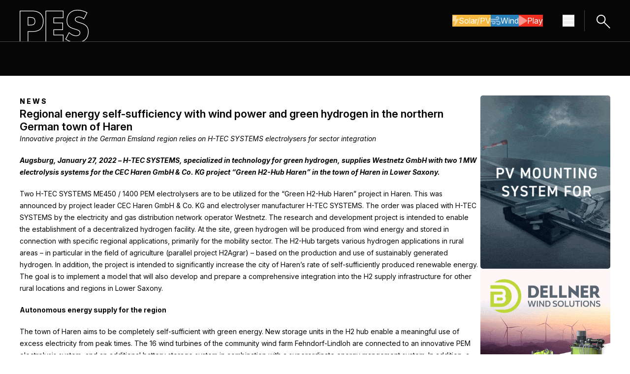

--- FILE ---
content_type: application/javascript
request_url: https://pes.eu.com/hubfs/hub_generated/template_assets/1/237736817873/1764687350589/template__query-binding.min.js
body_size: -289
content:
function qs(selector,parent=document){return parent.querySelector(selector)}function qsa(selector,parent=document){return[...parent.querySelectorAll(selector)]}
//# sourceURL=https://145893424.fs1.hubspotusercontent-eu1.net/hubfs/145893424/hub_generated/template_assets/1/237736817873/1764687350589/template__query-binding.js